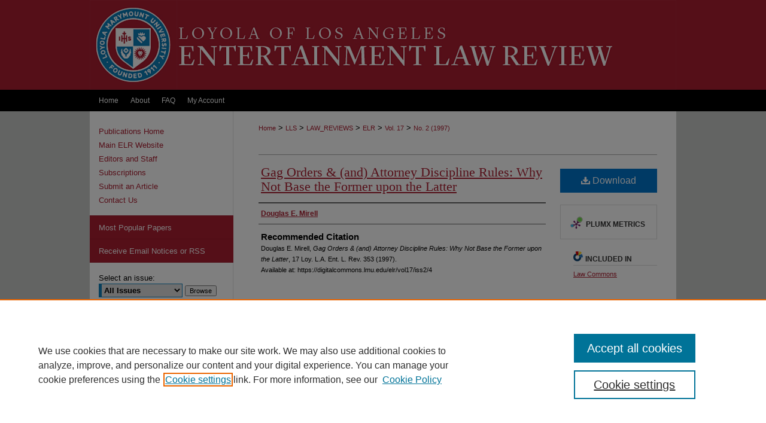

--- FILE ---
content_type: text/html; charset=UTF-8
request_url: https://digitalcommons.lmu.edu/elr/vol17/iss2/4/
body_size: 7568
content:

<!DOCTYPE html>
<html lang="en">
<head><!-- inj yui3-seed: --><script type='text/javascript' src='//cdnjs.cloudflare.com/ajax/libs/yui/3.6.0/yui/yui-min.js'></script><script type='text/javascript' src='//ajax.googleapis.com/ajax/libs/jquery/1.10.2/jquery.min.js'></script><!-- Adobe Analytics --><script type='text/javascript' src='https://assets.adobedtm.com/4a848ae9611a/d0e96722185b/launch-d525bb0064d8.min.js'></script><script type='text/javascript' src=/assets/nr_browser_production.js></script>

<!-- def.1 -->
<meta charset="utf-8">
<meta name="viewport" content="width=device-width">
<title>
"Gag Orders & (and) Attorney Discipline Rules: Why Not Base the Former " by Douglas E. Mirell
</title>
 

<!-- FILE article_meta-tags.inc --><!-- FILE: /srv/sequoia/main/data/assets/site/article_meta-tags.inc -->
<meta itemprop="name" content="Gag Orders &amp; (and) Attorney Discipline Rules: Why Not Base the Former upon the Latter">
<meta property="og:title" content="Gag Orders &amp; (and) Attorney Discipline Rules: Why Not Base the Former upon the Latter">
<meta name="twitter:title" content="Gag Orders &amp; (and) Attorney Discipline Rules: Why Not Base the Former upon the Latter">
<meta property="article:author" content="Douglas E. Mirell">
<meta name="author" content="Douglas E. Mirell">
<meta name="robots" content="noodp, noydir">
<meta name="description" content="By Douglas E. Mirell, Published on 01/01/97">
<meta itemprop="description" content="By Douglas E. Mirell, Published on 01/01/97">
<meta name="twitter:description" content="By Douglas E. Mirell, Published on 01/01/97">
<meta property="og:description" content="By Douglas E. Mirell, Published on 01/01/97">
<meta name="bepress_citation_journal_title" content="Loyola of Los Angeles Entertainment Law Review">
<meta name="bepress_citation_firstpage" content="353">
<meta name="bepress_citation_author" content="Mirell, Douglas E.">
<meta name="bepress_citation_title" content="Gag Orders &amp; (and) Attorney Discipline Rules: Why Not Base the Former upon the Latter">
<meta name="bepress_citation_date" content="1997">
<meta name="bepress_citation_volume" content="17">
<meta name="bepress_citation_issue" content="2">
<!-- FILE: /srv/sequoia/main/data/assets/site/ir_download_link.inc -->
<!-- FILE: /srv/sequoia/main/data/assets/site/article_meta-tags.inc (cont) -->
<meta name="bepress_citation_pdf_url" content="https://digitalcommons.lmu.edu/cgi/viewcontent.cgi?article=1334&amp;context=elr">
<meta name="bepress_citation_abstract_html_url" content="https://digitalcommons.lmu.edu/elr/vol17/iss2/4">
<meta name="bepress_citation_online_date" content="2011/9/30">
<meta name="viewport" content="width=device-width">
<!-- Additional Twitter data -->
<meta name="twitter:card" content="summary">
<!-- Additional Open Graph data -->
<meta property="og:type" content="article">
<meta property="og:url" content="https://digitalcommons.lmu.edu/elr/vol17/iss2/4">
<meta property="og:site_name" content="Digital Commons at Loyola Marymount University and Loyola Law School">




<!-- FILE: article_meta-tags.inc (cont) -->
<meta name="bepress_is_article_cover_page" content="1">


<!-- sh.1 -->
<link rel="stylesheet" href="/elr/ir-style.css" type="text/css" media="screen">
<link rel="stylesheet" href="/elr/ir-custom.css" type="text/css" media="screen">
<link rel="stylesheet" href="/elr/ir-local.css" type="text/css" media="screen">
<link rel="alternate" type="application/rss+xml" title="ELR Newsfeed" href="/elr/recent.rss">
<link rel="shortcut icon" href="/favicon.ico" type="image/x-icon">
<script type="text/javascript" src="/assets/jsUtilities.js"></script>
<script type="text/javascript" src="/assets/footnoteLinks.js"></script>
<link rel="stylesheet" href="/ir-print.css" type="text/css" media="print">
<!--[if IE]>
<link rel="stylesheet" href="/ir-ie.css" type="text/css" media="screen">
<![endif]-->

<!-- end sh.1 -->




<script type="text/javascript">var pageData = {"page":{"environment":"prod","productName":"bpdg","language":"en","name":"ir_journal:volume:issue:article","businessUnit":"els:rp:st"},"visitor":{}};</script>

</head>
<body >
<!-- FILE /srv/sequoia/main/data/assets/site/ir_journal/header.pregen -->

	<!-- FILE: /srv/sequoia/main/data/assets/site/ir_journal/header_custom.inc --><!-- FILE: /srv/sequoia/main/data/assets/site/mobile_nav.inc --><!--[if !IE]>-->
<script src="/assets/scripts/dc-mobile/dc-responsive-nav.js"></script>

<header id="mobile-nav" class="nav-down device-fixed-height" style="visibility: hidden;">
  
  
  <nav class="nav-collapse">
    <ul>
      <li class="menu-item active device-fixed-width"><a href="https://digitalcommons.lmu.edu" title="Home" data-scroll >Home</a></li>
      <li class="menu-item device-fixed-width"><a href="https://digitalcommons.lmu.edu/do/search/advanced/" title="Search" data-scroll ><i class="icon-search"></i> Search</a></li>
      <li class="menu-item device-fixed-width"><a href="https://digitalcommons.lmu.edu/communities.html" title="Browse" data-scroll >Browse Collections</a></li>
      <li class="menu-item device-fixed-width"><a href="/cgi/myaccount.cgi?context=" title="My Account" data-scroll >My Account</a></li>
      <li class="menu-item device-fixed-width"><a href="https://digitalcommons.lmu.edu/about.html" title="About" data-scroll >About</a></li>
      <li class="menu-item device-fixed-width"><a href="https://network.bepress.com" title="Digital Commons Network" data-scroll ><img width="16" height="16" alt="DC Network" style="vertical-align:top;" src="/assets/md5images/8e240588cf8cd3a028768d4294acd7d3.png"> Digital Commons Network™</a></li>
    </ul>
  </nav>
</header>

<script src="/assets/scripts/dc-mobile/dc-mobile-nav.js"></script>
<!--<![endif]-->
<!-- FILE: /srv/sequoia/main/data/assets/site/ir_journal/header_custom.inc (cont) -->



<div id="elr">
	<div id="container">
		<a href="#main" class="skiplink" accesskey="2" >Skip to main content</a>

					
			<div id="header">
				<a href="https://digitalcommons.lmu.edu/elr" id="banner_link" title="Loyola of Los Angeles Entertainment Law Review" >
					<img id="banner_image" alt="Loyola of Los Angeles Entertainment Law Review" width='1960' height='300' src="/assets/md5images/a365a7631365429c6f83d3a9cacf3282.png">
				</a>	
				
					<a href="http://www.lmu.edu" id="logo_link" title="Loyola Marymount University and Loyola Law School" >
						<img id="logo_image" alt="Loyola Marymount University and Loyola Law School" width='292' height='300' src="/assets/md5images/dd37dc4b96f3588adfabf8040f0cd8f3.png">
					</a>	
				
			</div>
					
			<div id="navigation">
				<!-- FILE: /srv/sequoia/main/data/assets/site/ir_navigation.inc --><div id="tabs" role="navigation" aria-label="Main"><ul><li id="tabone"><a href="https://digitalcommons.lmu.edu" title="Home" ><span>Home</span></a></li><li id="tabtwo"><a href="https://digitalcommons.lmu.edu/about.html" title="About" ><span>About</span></a></li><li id="tabthree"><a href="https://digitalcommons.lmu.edu/faq.html" title="FAQ" ><span>FAQ</span></a></li><li id="tabfour"><a href="https://digitalcommons.lmu.edu/cgi/myaccount.cgi?context=" title="My Account" ><span>My Account</span></a></li></ul></div>


<!-- FILE: /srv/sequoia/main/data/assets/site/ir_journal/header_custom.inc (cont) -->
			</div>
			
			
		<div id="wrapper">
			<div id="content">
				<div id="main" class="text">					
					<!-- FILE: /srv/sequoia/main/data/assets/site/ir_journal/ir_breadcrumb.inc -->
	<ul id="pager">
		<li>&nbsp;</li>
		 
		<li>&nbsp;</li> 
		
	</ul>

<div class="crumbs" role="navigation" aria-label="Breadcrumb">
	<p>
		

		
		
		
			<a href="https://digitalcommons.lmu.edu" class="ignore" >Home</a>
		
		
		
		
		
		
		
		
		 <span aria-hidden="true">&gt;</span> 
			<a href="https://digitalcommons.lmu.edu/lls" class="ignore" >LLS</a>
		
		
		
		
		
		 <span aria-hidden="true">&gt;</span> 
			<a href="https://digitalcommons.lmu.edu/law_reviews" class="ignore" >LAW_REVIEWS</a>
		
		
		
		
		
		 <span aria-hidden="true">&gt;</span> 
			<a href="https://digitalcommons.lmu.edu/elr" class="ignore" >ELR</a>
		
		
		
		 <span aria-hidden="true">&gt;</span> 
			<a href="https://digitalcommons.lmu.edu/elr/vol17" class="ignore" >Vol. 17</a>
		
		
		
		
		
		
		 <span aria-hidden="true">&gt;</span> 
			<a href="https://digitalcommons.lmu.edu/elr/vol17/iss2" class="ignore" >No. 2 (1997)</a>
		
		
		
		
		
	</p>
</div>

<div class="clear">&nbsp;</div>
<!-- FILE: /srv/sequoia/main/data/assets/site/ir_journal/header_custom.inc (cont) -->
					
						<!-- FILE: /srv/sequoia/main/data/assets/site/ir_journal/volume/issue/ir_journal_logo.inc -->





 





<!-- FILE: /srv/sequoia/main/data/assets/site/ir_journal/header_custom.inc (cont) -->
					

<!-- FILE: /srv/sequoia/main/data/assets/site/ir_journal/header.pregen (cont) -->
 
<script type="text/javascript" src="/assets/floatbox/floatbox.js"></script>
<!-- FILE: /srv/sequoia/main/data/assets/site/ir_journal/article_info.inc --><!-- FILE: /srv/sequoia/main/data/assets/site/openurl.inc -->
<!-- FILE: /srv/sequoia/main/data/assets/site/ir_journal/article_info.inc (cont) -->
<!-- FILE: /srv/sequoia/main/data/assets/site/ir_download_link.inc -->
<!-- FILE: /srv/sequoia/main/data/assets/site/ir_journal/article_info.inc (cont) -->
<!-- FILE: /srv/sequoia/main/data/assets/site/ir_journal/ir_article_header.inc --><div id="sub">
<div id="alpha"><!-- FILE: /srv/sequoia/main/data/assets/site/ir_journal/article_info.inc (cont) --><div id='title' class='element'>
<h1><a href='https://digitalcommons.lmu.edu/cgi/viewcontent.cgi?article=1334&amp;context=elr'>Gag Orders & (and) Attorney Discipline Rules: Why Not Base the Former upon the Latter</a></h1>
</div>
<div class='clear'></div>
<div id='authors' class='element'>
<h2 class='visually-hidden'>Authors</h2>
<p class="author"><a href='https://digitalcommons.lmu.edu/do/search/?q=author%3A%22Douglas%20E.%20Mirell%22&start=0&context=1609392'><strong>Douglas E. Mirell</strong></a><br />
</p></div>
<div class='clear'></div>
<div id='recommended_citation' class='element'>
<h2 class='field-heading'>Recommended Citation</h2>
<!-- FILE: /srv/sequoia/main/data/journals/digitalcommons.lmu.edu/elr/assets/ir_citation.inc --><p class="citation">
Douglas E. Mirell, 
<em>Gag Orders &amp; (and) Attorney Discipline Rules: Why Not Base the Former upon the Latter</em>,
17 L<span class="smallcaps">oy</span>. L.A. E<span class="smallcaps">nt</span>. L. R<span class="smallcaps">ev</span>. 353 
(1997). 
<br>
Available at: https://digitalcommons.lmu.edu/elr/vol17/iss2/4
</p><!-- FILE: /srv/sequoia/main/data/assets/site/ir_journal/article_info.inc (cont) --></div>
<div class='clear'></div>
</div>
    </div>
    <div id='beta_7-3'>
<!-- FILE: /srv/sequoia/main/data/assets/site/info_box_7_3.inc --><!-- FILE: /srv/sequoia/main/data/assets/site/openurl.inc -->
<!-- FILE: /srv/sequoia/main/data/assets/site/info_box_7_3.inc (cont) -->
<!-- FILE: /srv/sequoia/main/data/assets/site/ir_download_link.inc -->
<!-- FILE: /srv/sequoia/main/data/assets/site/info_box_7_3.inc (cont) -->
	<!-- FILE: /srv/sequoia/main/data/assets/site/info_box_download_button.inc --><div class="aside download-button">
      <a id="pdf" class="btn" href="https://digitalcommons.lmu.edu/cgi/viewcontent.cgi?article=1334&amp;context=elr" title="PDF (1.1&nbsp;MB) opens in new window" target="_blank" > 
    	<i class="icon-download-alt" aria-hidden="true"></i>
        Download
      </a>
</div>
<!-- FILE: /srv/sequoia/main/data/assets/site/info_box_7_3.inc (cont) -->
	<!-- FILE: /srv/sequoia/main/data/assets/site/info_box_embargo.inc -->
<!-- FILE: /srv/sequoia/main/data/assets/site/info_box_7_3.inc (cont) -->
<!-- FILE: /srv/sequoia/main/data/assets/site/info_box_custom_upper.inc -->
<!-- FILE: /srv/sequoia/main/data/assets/site/info_box_7_3.inc (cont) -->
<!-- FILE: /srv/sequoia/main/data/assets/site/info_box_openurl.inc -->
<!-- FILE: /srv/sequoia/main/data/assets/site/info_box_7_3.inc (cont) -->
<!-- FILE: /srv/sequoia/main/data/assets/site/info_box_article_metrics.inc -->
<div id="article-stats" class="aside hidden">
    <p class="article-downloads-wrapper hidden"><span id="article-downloads"></span> DOWNLOADS</p>
    <p class="article-stats-date hidden">Since September 30, 2011</p>
    <p class="article-plum-metrics">
        <a href="https://plu.mx/plum/a/?repo_url=https://digitalcommons.lmu.edu/elr/vol17/iss2/4" class="plumx-plum-print-popup plum-bigben-theme" data-badge="true" data-hide-when-empty="true" ></a>
    </p>
</div>
<script type="text/javascript" src="//cdn.plu.mx/widget-popup.js"></script>
<!-- Article Download Counts -->
<script type="text/javascript" src="/assets/scripts/article-downloads.pack.js"></script>
<script type="text/javascript">
    insertDownloads(2269585);
</script>
<!-- Add border to Plum badge & download counts when visible -->
<script>
// bind to event when PlumX widget loads
jQuery('body').bind('plum:widget-load', function(e){
// if Plum badge is visible
  if (jQuery('.PlumX-Popup').length) {
// remove 'hidden' class
  jQuery('#article-stats').removeClass('hidden');
  jQuery('.article-stats-date').addClass('plum-border');
  }
});
// bind to event when page loads
jQuery(window).bind('load',function(e){
// if DC downloads are visible
  if (jQuery('#article-downloads').text().length > 0) {
// add border to aside
  jQuery('#article-stats').removeClass('hidden');
  }
});
</script>
<!-- Adobe Analytics: Download Click Tracker -->
<script>
$(function() {
  // Download button click event tracker for PDFs
  $(".aside.download-button").on("click", "a#pdf", function(event) {
    pageDataTracker.trackEvent('navigationClick', {
      link: {
          location: 'aside download-button',
          name: 'pdf'
      }
    });
  });
  // Download button click event tracker for native files
  $(".aside.download-button").on("click", "a#native", function(event) {
    pageDataTracker.trackEvent('navigationClick', {
        link: {
            location: 'aside download-button',
            name: 'native'
        }
     });
  });
});
</script>
<!-- FILE: /srv/sequoia/main/data/assets/site/info_box_7_3.inc (cont) -->
	<!-- FILE: /srv/sequoia/main/data/assets/site/info_box_disciplines.inc -->
	<div id="beta-disciplines" class="aside">
		<h4>Included in</h4>
	<p>
					<a href="https://network.bepress.com/hgg/discipline/578" title="Law Commons" >Law Commons</a>
	</p>
	</div>
<!-- FILE: /srv/sequoia/main/data/assets/site/info_box_7_3.inc (cont) -->
<!-- FILE: /srv/sequoia/main/data/assets/site/bookmark_widget.inc -->
<div id="share" class="aside">
<h2>Share</h2>
	<div class="a2a_kit a2a_kit_size_24 a2a_default_style">
    	<a class="a2a_button_facebook"></a>
    	<a class="a2a_button_linkedin"></a>
		<a class="a2a_button_whatsapp"></a>
		<a class="a2a_button_email"></a>
    	<a class="a2a_dd"></a>
    	<script async src="https://static.addtoany.com/menu/page.js"></script>
	</div>
</div>
<!-- FILE: /srv/sequoia/main/data/assets/site/info_box_7_3.inc (cont) -->
<!-- FILE: /srv/sequoia/main/data/assets/site/info_box_geolocate.inc --><!-- FILE: /srv/sequoia/main/data/assets/site/ir_geolocate_enabled_and_displayed.inc -->
<!-- FILE: /srv/sequoia/main/data/assets/site/info_box_geolocate.inc (cont) -->
<!-- FILE: /srv/sequoia/main/data/assets/site/info_box_7_3.inc (cont) -->
	<!-- FILE: /srv/sequoia/main/data/assets/site/zotero_coins.inc -->
<span class="Z3988" title="ctx_ver=Z39.88-2004&amp;rft_val_fmt=info%3Aofi%2Ffmt%3Akev%3Amtx%3Ajournal&amp;rft_id=https%3A%2F%2Fdigitalcommons.lmu.edu%2Felr%2Fvol17%2Fiss2%2F4&amp;rft.atitle=Gag%20Orders%20%26%20%28and%29%20Attorney%20Discipline%20Rules%3A%20Why%20Not%20Base%20the%20Former%20upon%20the%20Latter&amp;rft.aufirst=Douglas&amp;rft.aulast=Mirell&amp;rft.jtitle=Loyola%20of%20Los%20Angeles%20Entertainment%20Law%20Review&amp;rft.volume=17&amp;rft.issue=2&amp;rft.spage=353&amp;rft.date=1997-01-01">COinS</span>
<!-- FILE: /srv/sequoia/main/data/assets/site/info_box_7_3.inc (cont) -->
<!-- FILE: /srv/sequoia/main/data/assets/site/info_box_custom_lower.inc -->
<!-- FILE: /srv/sequoia/main/data/assets/site/info_box_7_3.inc (cont) -->
<!-- FILE: /srv/sequoia/main/data/assets/site/ir_journal/article_info.inc (cont) --></div>
<div class='clear'>&nbsp;</div>
<!-- FILE: /srv/sequoia/main/data/assets/site/ir_article_custom_fields.inc -->
<!-- FILE: /srv/sequoia/main/data/assets/site/ir_journal/article_info.inc (cont) -->
<!-- FILE: /srv/sequoia/main/data/assets/site/ir_journal/volume/issue/article/index.html (cont) --> 

<!-- FILE /srv/sequoia/main/data/assets/site/ir_journal/footer.pregen -->

	<!-- FILE: /srv/sequoia/main/data/assets/site/ir_journal/footer_custom_7_8.inc -->				</div>

<div class="verticalalign">&nbsp;</div>
<div class="clear">&nbsp;</div>

			</div>

				<div id="sidebar">
					<!-- FILE: /srv/sequoia/main/data/assets/site/ir_journal/ir_journal_sidebar_7_8.inc -->

	<!-- FILE: /srv/sequoia/main/data/journals/digitalcommons.lmu.edu/elr/assets/ir_journal_sidebar_links_7_8.inc --><ul class="sb-custom-journal">
	<li class="sb-home">
		<a href="https://digitalcommons.lmu.edu/elr" title="Loyola of Los Angeles Entertainment Law Review" accesskey="1" >
				Publications Home
		</a>
	</li>
		<li class="sb-about">
			<a href="https://entertainmentlawreview.lls.edu/" title="Main ELR Website" >
					Main ELR Website
			</a>
		</li>
		<li class="sb-ed-board">
			<a href="https://digitalcommons.lmu.edu/elr/editorialboard.html" title="Editorial Board" >
					Editors and Staff
			</a>
		</li>
	<li><a href="https://digitalcommons.lmu.edu/elr/subscriptions.html" title="Subscriptions" >Subscriptions</a></li>
	<li><a href="https://digitalcommons.lmu.edu/elr/submit.html" title="Submit an Article" >Submit an Article</a></li>
	<li><a href="https://digitalcommons.lmu.edu/elr/contact.html" title="Contact Us" >Contact Us</a></li>
</ul>
<!-- FILE: /srv/sequoia/main/data/assets/site/ir_journal/ir_journal_sidebar_7_8.inc (cont) -->
		<!-- FILE: /srv/sequoia/main/data/assets/site/urc_badge.inc -->
<!-- FILE: /srv/sequoia/main/data/assets/site/ir_journal/ir_journal_sidebar_7_8.inc (cont) -->
		<!-- FILE: /srv/sequoia/main/data/assets/site/lrc_badge.inc -->
<!-- FILE: /srv/sequoia/main/data/assets/site/ir_journal/ir_journal_sidebar_7_8.inc (cont) -->
	<!-- FILE: /srv/sequoia/main/data/assets/site/ir_journal/ir_journal_navcontainer_7_8.inc --><div id="navcontainer">
	<ul id="navlist">
			<li class="sb-popular">
				<a href="https://digitalcommons.lmu.edu/elr/topdownloads.html" title="View the top downloaded papers" >
						Most Popular Papers
				</a>
			</li>
			<li class="sb-rss">
				<a href="https://digitalcommons.lmu.edu/elr/announcements.html" title="Receive notifications of new content" >
					Receive Email Notices or RSS
				</a>
			</li>
	</ul>
<!-- FILE: /srv/sequoia/main/data/assets/site/ir_journal/ir_journal_special_issue_7_8.inc -->
<!-- FILE: /srv/sequoia/main/data/assets/site/ir_journal/ir_journal_navcontainer_7_8.inc (cont) -->
</div><!-- FILE: /srv/sequoia/main/data/assets/site/ir_journal/ir_journal_sidebar_7_8.inc (cont) -->
	<!-- FILE: /srv/sequoia/main/data/assets/site/ir_journal/ir_journal_sidebar_search_7_8.inc --><div class="sidebar-search">
	<form method="post" action="https://digitalcommons.lmu.edu/cgi/redirect.cgi" id="browse">
		<label for="url">
			Select an issue:
		</label>
			<br>
		<!-- FILE: /srv/sequoia/main/data/assets/site/ir_journal/ir_journal_volume_issue_popup_7_8.inc --><div>
	<span class="border">
								<select name="url" id="url">
							<option value="https://digitalcommons.lmu.edu/elr/all_issues.html">
								All Issues
							</option>
										<option value="https://digitalcommons.lmu.edu/elr/vol45/iss3">
											Vol. 45, No.
											 3
										</option>
										<option value="https://digitalcommons.lmu.edu/elr/vol45/iss2">
											Vol. 45, No.
											 2
										</option>
										<option value="https://digitalcommons.lmu.edu/elr/vol45/iss1">
											Vol. 45, No.
											 1
										</option>
										<option value="https://digitalcommons.lmu.edu/elr/vol44/iss3">
											Vol. 44, No.
											 3
										</option>
										<option value="https://digitalcommons.lmu.edu/elr/vol44/iss2">
											Vol. 44, No.
											 2
										</option>
										<option value="https://digitalcommons.lmu.edu/elr/vol44/iss1">
											Vol. 44, No.
											 1
										</option>
										<option value="https://digitalcommons.lmu.edu/elr/vol43/iss3">
											Vol. 43, No.
											 3
										</option>
										<option value="https://digitalcommons.lmu.edu/elr/vol43/iss2">
											Vol. 43, No.
											 2
										</option>
										<option value="https://digitalcommons.lmu.edu/elr/vol43/iss1">
											Vol. 43, No.
											 1
										</option>
										<option value="https://digitalcommons.lmu.edu/elr/vol42/iss3">
											Vol. 42, No.
											 3
										</option>
										<option value="https://digitalcommons.lmu.edu/elr/vol42/iss2">
											Vol. 42, No.
											 2
										</option>
										<option value="https://digitalcommons.lmu.edu/elr/vol42/iss1">
											Vol. 42, No.
											 1
										</option>
										<option value="https://digitalcommons.lmu.edu/elr/vol41/iss3">
											Vol. 41, No.
											 3
										</option>
										<option value="https://digitalcommons.lmu.edu/elr/vol41/iss2">
											Vol. 41, No.
											 2
										</option>
										<option value="https://digitalcommons.lmu.edu/elr/vol41/iss1">
											Vol. 41, No.
											 1
										</option>
										<option value="https://digitalcommons.lmu.edu/elr/vol40/iss3">
											Vol. 40, No.
											 3
										</option>
										<option value="https://digitalcommons.lmu.edu/elr/vol40/iss2">
											Vol. 40, No.
											 2
										</option>
										<option value="https://digitalcommons.lmu.edu/elr/vol40/iss1">
											Vol. 40, No.
											 1
										</option>
										<option value="https://digitalcommons.lmu.edu/elr/vol39/iss3">
											Vol. 39, No.
											 3
										</option>
										<option value="https://digitalcommons.lmu.edu/elr/vol39/iss2">
											Vol. 39, No.
											 2
										</option>
										<option value="https://digitalcommons.lmu.edu/elr/vol39/iss1">
											Vol. 39, No.
											 1
										</option>
										<option value="https://digitalcommons.lmu.edu/elr/vol38/iss3">
											Vol. 38, No.
											 3
										</option>
										<option value="https://digitalcommons.lmu.edu/elr/vol38/iss2">
											Vol. 38, No.
											 2
										</option>
										<option value="https://digitalcommons.lmu.edu/elr/vol38/iss1">
											Vol. 38, No.
											 1
										</option>
										<option value="https://digitalcommons.lmu.edu/elr/vol37/iss3">
											Vol. 37, No.
											 3
										</option>
										<option value="https://digitalcommons.lmu.edu/elr/vol37/iss2">
											Vol. 37, No.
											 2
										</option>
										<option value="https://digitalcommons.lmu.edu/elr/vol37/iss1">
											Vol. 37, No.
											 1
										</option>
										<option value="https://digitalcommons.lmu.edu/elr/vol36/iss3">
											Vol. 36, No.
											 3
										</option>
										<option value="https://digitalcommons.lmu.edu/elr/vol36/iss2">
											Vol. 36, No.
											 2
										</option>
										<option value="https://digitalcommons.lmu.edu/elr/vol36/iss1">
											Vol. 36, No.
											 1
										</option>
										<option value="https://digitalcommons.lmu.edu/elr/vol35/iss3">
											Vol. 35, No.
											 3
										</option>
										<option value="https://digitalcommons.lmu.edu/elr/vol35/iss2">
											Vol. 35, No.
											 2
										</option>
										<option value="https://digitalcommons.lmu.edu/elr/vol35/iss1">
											Vol. 35, No.
											 1
										</option>
										<option value="https://digitalcommons.lmu.edu/elr/vol34/iss2">
											Vol. 34, No.
											 2
										</option>
										<option value="https://digitalcommons.lmu.edu/elr/vol34/iss1">
											Vol. 34, No.
											 1
										</option>
										<option value="https://digitalcommons.lmu.edu/elr/vol33/iss2">
											Vol. 33, No.
											 2
										</option>
										<option value="https://digitalcommons.lmu.edu/elr/vol33/iss1">
											Vol. 33, No.
											 1
										</option>
										<option value="https://digitalcommons.lmu.edu/elr/vol32/iss3">
											Vol. 32, No.
											 3
										</option>
										<option value="https://digitalcommons.lmu.edu/elr/vol32/iss2">
											Vol. 32, No.
											 2
										</option>
										<option value="https://digitalcommons.lmu.edu/elr/vol32/iss1">
											Vol. 32, No.
											 1
										</option>
										<option value="https://digitalcommons.lmu.edu/elr/vol31/iss3">
											Vol. 31, No.
											 3
										</option>
										<option value="https://digitalcommons.lmu.edu/elr/vol31/iss2">
											Vol. 31, No.
											 2
										</option>
										<option value="https://digitalcommons.lmu.edu/elr/vol31/iss1">
											Vol. 31, No.
											 1
										</option>
										<option value="https://digitalcommons.lmu.edu/elr/vol30/iss3">
											Vol. 30, No.
											 3
										</option>
										<option value="https://digitalcommons.lmu.edu/elr/vol30/iss2">
											Vol. 30, No.
											 2
										</option>
										<option value="https://digitalcommons.lmu.edu/elr/vol30/iss1">
											Vol. 30, No.
											 1
										</option>
										<option value="https://digitalcommons.lmu.edu/elr/vol29/iss3">
											Vol. 29, No.
											 3
										</option>
										<option value="https://digitalcommons.lmu.edu/elr/vol29/iss2">
											Vol. 29, No.
											 2
										</option>
										<option value="https://digitalcommons.lmu.edu/elr/vol29/iss1">
											Vol. 29, No.
											 1
										</option>
										<option value="https://digitalcommons.lmu.edu/elr/vol28/iss3">
											Vol. 28, No.
											 3
										</option>
										<option value="https://digitalcommons.lmu.edu/elr/vol28/iss2">
											Vol. 28, No.
											 2
										</option>
										<option value="https://digitalcommons.lmu.edu/elr/vol28/iss1">
											Vol. 28, No.
											 1
										</option>
										<option value="https://digitalcommons.lmu.edu/elr/vol27/iss3">
											Vol. 27, No.
											 3
										</option>
										<option value="https://digitalcommons.lmu.edu/elr/vol27/iss2">
											Vol. 27, No.
											 2
										</option>
										<option value="https://digitalcommons.lmu.edu/elr/vol27/iss1">
											Vol. 27, No.
											 1
										</option>
										<option value="https://digitalcommons.lmu.edu/elr/vol26/iss3">
											Vol. 26, No.
											 3
										</option>
										<option value="https://digitalcommons.lmu.edu/elr/vol26/iss2">
											Vol. 26, No.
											 2
										</option>
										<option value="https://digitalcommons.lmu.edu/elr/vol26/iss1">
											Vol. 26, No.
											 1
										</option>
										<option value="https://digitalcommons.lmu.edu/elr/vol25/iss3">
											Vol. 25, No.
											 3
										</option>
										<option value="https://digitalcommons.lmu.edu/elr/vol25/iss2">
											Vol. 25, No.
											 2
										</option>
										<option value="https://digitalcommons.lmu.edu/elr/vol25/iss1">
											Vol. 25, No.
											 1
										</option>
										<option value="https://digitalcommons.lmu.edu/elr/vol24/iss4">
											Vol. 24, No.
											 4
										</option>
										<option value="https://digitalcommons.lmu.edu/elr/vol24/iss3">
											Vol. 24, No.
											 3
										</option>
										<option value="https://digitalcommons.lmu.edu/elr/vol24/iss2">
											Vol. 24, No.
											 2
										</option>
										<option value="https://digitalcommons.lmu.edu/elr/vol24/iss1">
											Vol. 24, No.
											 1
										</option>
										<option value="https://digitalcommons.lmu.edu/elr/vol23/iss3">
											Vol. 23, No.
											 3
										</option>
										<option value="https://digitalcommons.lmu.edu/elr/vol23/iss2">
											Vol. 23, No.
											 2
										</option>
										<option value="https://digitalcommons.lmu.edu/elr/vol23/iss1">
											Vol. 23, No.
											 1
										</option>
										<option value="https://digitalcommons.lmu.edu/elr/vol22/iss3">
											Vol. 22, No.
											 3
										</option>
										<option value="https://digitalcommons.lmu.edu/elr/vol22/iss2">
											Vol. 22, No.
											 2
										</option>
										<option value="https://digitalcommons.lmu.edu/elr/vol22/iss1">
											Vol. 22, No.
											 1
										</option>
										<option value="https://digitalcommons.lmu.edu/elr/vol21/iss3">
											Vol. 21, No.
											 3
										</option>
										<option value="https://digitalcommons.lmu.edu/elr/vol21/iss2">
											Vol. 21, No.
											 2
										</option>
										<option value="https://digitalcommons.lmu.edu/elr/vol21/iss1">
											Vol. 21, No.
											 1
										</option>
										<option value="https://digitalcommons.lmu.edu/elr/vol20/iss3">
											Vol. 20, No.
											 3
										</option>
										<option value="https://digitalcommons.lmu.edu/elr/vol20/iss2">
											Vol. 20, No.
											 2
										</option>
										<option value="https://digitalcommons.lmu.edu/elr/vol20/iss1">
											Vol. 20, No.
											 1
										</option>
										<option value="https://digitalcommons.lmu.edu/elr/vol19/iss3">
											Vol. 19, No.
											 3
										</option>
										<option value="https://digitalcommons.lmu.edu/elr/vol19/iss2">
											Vol. 19, No.
											 2
										</option>
										<option value="https://digitalcommons.lmu.edu/elr/vol19/iss1">
											Vol. 19, No.
											 1
										</option>
										<option value="https://digitalcommons.lmu.edu/elr/vol18/iss3">
											Vol. 18, No.
											 3
										</option>
										<option value="https://digitalcommons.lmu.edu/elr/vol18/iss2">
											Vol. 18, No.
											 2
										</option>
										<option value="https://digitalcommons.lmu.edu/elr/vol18/iss1">
											Vol. 18, No.
											 1
										</option>
										<option value="https://digitalcommons.lmu.edu/elr/vol17/iss3">
											Vol. 17, No.
											 3
										</option>
										<option value="https://digitalcommons.lmu.edu/elr/vol17/iss2">
											Vol. 17, No.
											 2
										</option>
										<option value="https://digitalcommons.lmu.edu/elr/vol17/iss1">
											Vol. 17, No.
											 1
										</option>
										<option value="https://digitalcommons.lmu.edu/elr/vol16/iss3">
											Vol. 16, No.
											 3
										</option>
										<option value="https://digitalcommons.lmu.edu/elr/vol16/iss2">
											Vol. 16, No.
											 2
										</option>
										<option value="https://digitalcommons.lmu.edu/elr/vol16/iss1">
											Vol. 16, No.
											 1
										</option>
										<option value="https://digitalcommons.lmu.edu/elr/vol15/iss3">
											Vol. 15, No.
											 3
										</option>
										<option value="https://digitalcommons.lmu.edu/elr/vol15/iss2">
											Vol. 15, No.
											 2
										</option>
										<option value="https://digitalcommons.lmu.edu/elr/vol15/iss1">
											Vol. 15, No.
											 1
										</option>
										<option value="https://digitalcommons.lmu.edu/elr/vol14/iss3">
											Vol. 14, No.
											 3
										</option>
										<option value="https://digitalcommons.lmu.edu/elr/vol14/iss2">
											Vol. 14, No.
											 2
										</option>
										<option value="https://digitalcommons.lmu.edu/elr/vol14/iss1">
											Vol. 14, No.
											 1
										</option>
										<option value="https://digitalcommons.lmu.edu/elr/vol13/iss3">
											Vol. 13, No.
											 3
										</option>
										<option value="https://digitalcommons.lmu.edu/elr/vol13/iss2">
											Vol. 13, No.
											 2
										</option>
										<option value="https://digitalcommons.lmu.edu/elr/vol13/iss1">
											Vol. 13, No.
											 1
										</option>
										<option value="https://digitalcommons.lmu.edu/elr/vol12/iss2">
											Vol. 12, No.
											 2
										</option>
										<option value="https://digitalcommons.lmu.edu/elr/vol12/iss1">
											Vol. 12, No.
											 1
										</option>
										<option value="https://digitalcommons.lmu.edu/elr/vol11/iss2">
											Vol. 11, No.
											 2
										</option>
										<option value="https://digitalcommons.lmu.edu/elr/vol11/iss1">
											Vol. 11, No.
											 1
										</option>
										<option value="https://digitalcommons.lmu.edu/elr/vol10/iss2">
											Vol. 10, No.
											 2
										</option>
										<option value="https://digitalcommons.lmu.edu/elr/vol10/iss1">
											Vol. 10, No.
											 1
										</option>
										<option value="https://digitalcommons.lmu.edu/elr/vol9/iss2">
											Vol. 9, No.
											 2
										</option>
										<option value="https://digitalcommons.lmu.edu/elr/vol9/iss1">
											Vol. 9, No.
											 1
										</option>
										<option value="https://digitalcommons.lmu.edu/elr/vol8/iss2">
											Vol. 8, No.
											 2
										</option>
										<option value="https://digitalcommons.lmu.edu/elr/vol8/iss1">
											Vol. 8, No.
											 1
										</option>
										<option value="https://digitalcommons.lmu.edu/elr/vol7/iss2">
											Vol. 7, No.
											 2
										</option>
										<option value="https://digitalcommons.lmu.edu/elr/vol7/iss1">
											Vol. 7, No.
											 1
										</option>
										<option value="https://digitalcommons.lmu.edu/elr/vol6/iss1">
											Vol. 6, No.
											 1
										</option>
										<option value="https://digitalcommons.lmu.edu/elr/vol5/iss1">
											Vol. 5, No.
											 1
										</option>
										<option value="https://digitalcommons.lmu.edu/elr/vol4/iss1">
											Vol. 4, No.
											 1
										</option>
										<option value="https://digitalcommons.lmu.edu/elr/vol3/iss1">
											Vol. 3, No.
											 1
										</option>
										<option value="https://digitalcommons.lmu.edu/elr/vol2/iss1">
											Vol. 2, No.
											 1
										</option>
										<option value="https://digitalcommons.lmu.edu/elr/vol1/iss1">
											Vol. 1, No.
											 1
										</option>
						</select>
		<input type="submit" value="Browse" class="searchbutton" style="font-size:11px;">
	</span>
</div>
<!-- FILE: /srv/sequoia/main/data/assets/site/ir_journal/ir_journal_sidebar_search_7_8.inc (cont) -->
			<div style="clear:left;">&nbsp;</div>
	</form>
	<!-- FILE: /srv/sequoia/main/data/assets/site/ir_sidebar_search_7_8.inc -->
<form method='get' action='https://digitalcommons.lmu.edu/do/search/' id="sidebar-search">
	<label for="search" accesskey="4">
		Enter search terms:
	</label>
		<div>
			<span class="border">
				<input type="text" name='q' class="search" id="search">
			</span> 
			<input type="submit" value="Search" class="searchbutton" style="font-size:11px;">
		</div>
	<label for="context">
		Select context to search:
	</label> 
		<div>
			<span class="border">
				<select name="fq" id="context">
						<option value='virtual_ancestor_link:"https://digitalcommons.lmu.edu/elr"'>in this journal</option>
					<option value='virtual_ancestor_link:"https://digitalcommons.lmu.edu"'>in this repository</option>
					<option value='virtual_ancestor_link:"http:/"'>across all repositories</option>
				</select>
			</span>
		</div>
</form>
<p class="advanced">
		<a href="https://digitalcommons.lmu.edu/do/search/advanced/?fq=virtual_ancestor_link:%22https://digitalcommons.lmu.edu/elr%22" >
			Advanced Search
		</a>
</p>
<!-- FILE: /srv/sequoia/main/data/assets/site/ir_journal/ir_journal_sidebar_search_7_8.inc (cont) -->
</div>
<!-- FILE: /srv/sequoia/main/data/assets/site/ir_journal/ir_journal_sidebar_7_8.inc (cont) -->
	<!-- FILE: /srv/sequoia/main/data/assets/site/ir_journal/ir_journal_issn_7_8.inc --><!-- FILE: /srv/sequoia/main/data/assets/site/ir_journal/ir_journal_sidebar_7_8.inc (cont) -->
	<!-- FILE: /srv/sequoia/main/data/assets/site/ir_journal/ir_journal_custom_lower_7_8.inc --><!-- FILE: /srv/sequoia/main/data/assets/site/ir_journal/ir_journal_sidebar_7_8.inc (cont) -->
	<!-- FILE: /srv/sequoia/main/data/assets/site/ir_journal/ir_custom_sidebar_images.inc --><!-- FILE: /srv/sequoia/main/data/assets/site/ir_journal/ir_journal_sidebar_7_8.inc (cont) -->
	<!-- FILE: /srv/sequoia/main/data/assets/site/ir_sidebar_geolocate.inc --><!-- FILE: /srv/sequoia/main/data/assets/site/ir_geolocate_enabled_and_displayed.inc -->
<!-- FILE: /srv/sequoia/main/data/assets/site/ir_sidebar_geolocate.inc (cont) -->
<!-- FILE: /srv/sequoia/main/data/assets/site/ir_journal/ir_journal_sidebar_7_8.inc (cont) -->
	<!-- FILE: /srv/sequoia/main/data/journals/digitalcommons.lmu.edu/elr/assets/ir_journal_custom_lowest_7_8.inc -->
<div id="sb-custom">
<a href="https://digitalcommons.lmu.edu/elr" ><img alt="Loyola of Los Angeles Law Review" width='240' height='160' src="/assets/md5images/a026abaa88b8b23552ac76d784e67cff.gif"></a>
</div><!-- FILE: /srv/sequoia/main/data/assets/site/ir_journal/ir_journal_sidebar_7_8.inc (cont) -->

<!-- FILE: /srv/sequoia/main/data/assets/site/ir_journal/footer_custom_7_8.inc (cont) -->
						<div class="verticalalign">&nbsp;</div>
				</div>

		</div>

			<!-- FILE: /srv/sequoia/main/data/assets/site/ir_journal/ir_journal_footer_content.inc --><div id="footer" role="contentinfo">
<!-- FILE: /srv/sequoia/main/data/assets/site/ir_bepress_logo.inc --><div id="bepress">

<a href="https://www.elsevier.com/solutions/digital-commons" title="Elsevier - Digital Commons" >
	<em>Elsevier - Digital Commons</em>
</a>

</div>
<!-- FILE: /srv/sequoia/main/data/assets/site/ir_journal/ir_journal_footer_content.inc (cont) -->
    <p>
        <a href="https://digitalcommons.lmu.edu" title="Home page" accesskey="1" >Home</a> | 
        <a href="https://digitalcommons.lmu.edu/about.html" title="About" >About</a> | 
        <a href="https://digitalcommons.lmu.edu/faq.html" title="FAQ" >FAQ</a> | 
        <a href="/cgi/myaccount.cgi?context=" title="My Account Page" accesskey="3" >My Account</a> | 
        <a href="https://digitalcommons.lmu.edu/accessibility.html" title="Accessibility Statement" accesskey="0" >Accessibility Statement</a>
    </p>
    <p>
	
	
		<a class="secondary-link" href="https://www.bepress.com/privacy" title="Privacy Policy" >Privacy</a>
	
		<a class="secondary-link" href="https://www.bepress.com/copyright" title="Copyright Policy" >Copyright</a>	
    </p> 
</div>
<!-- FILE: /srv/sequoia/main/data/assets/site/ir_journal/footer_custom_7_8.inc (cont) -->

	</div>
</div>


<!-- FILE: /srv/sequoia/main/data/digitalcommons.lmu.edu/assets/ir_analytics.inc --><!-- Google tag (gtag.js) --> <script async src=https://www.googletagmanager.com/gtag/js?id=G-TL2970CQCH></script> <script> window.dataLayer = window.dataLayer || []; function gtag(){dataLayer.push(arguments);} gtag('js', new Date()); gtag('config', 'G-TL2970CQCH'); </script><!-- FILE: /srv/sequoia/main/data/assets/site/ir_journal/footer_custom_7_8.inc (cont) -->

<!-- FILE: /srv/sequoia/main/data/assets/site/ir_journal/footer.pregen (cont) -->
<script type='text/javascript' src='/assets/scripts/bpbootstrap-20160726.pack.js'></script><script type='text/javascript'>BPBootstrap.init({appendCookie:''})</script></body></html>


--- FILE ---
content_type: text/css
request_url: https://digitalcommons.lmu.edu/elr/ir-local.css
body_size: 3348
content:
/* -----------------------------------------------
Journal local stylesheet.
Author:   David Stienstra
Version:  2022
PLEASE SAVE THIS FILE LOCALLY!
----------------------------------------------- */
/* ---------------- Meta Elements ---------------- */
    /* --- Meta styles and background --- */
body {
    font: normal 13px/1.5 Arial, Verdana, Helvetica, sans-serif;  /* should be medium except when fitting into a fixed container */
    background: #c8c9c7 url(../assets/md5images/f47004fa9bec1428f69df2b3d2d7247f.png) repeat-x left top;
}
/* ---------------- Header ---------------- */
#elr #header {
    position: relative;  /* needed for logo positioning */
  height: auto !important; /* !important overrides mbl styling */
}
#elr #banner_image {
    display: block;
    width: 980px !important;
    height: auto !important;  /* avoids warping improperly sized header image / SUP-19994 */
}
#elr #banner_link { line-height: 0; } /* removes header/nav gap in mbl */
    /* --- Logo --- */
#elr #logo_image { /* include an image for accessibility */
    position: absolute !important; /* !important overrides mbl styling */
    top: 0;
    left: 0;  /* change to "left:" for left aligned logo */
    width: 14.8979591836% !important;  /* 240 / 980 */
    height: auto;
}
#elr #header a#banner_link:focus img,
#elr #header a#logo_link:focus img {
  outline: 1px dashed #fff;
}
/* ---------------- Navigation ---------------- */
#elr #navigation,
#elr #navigation #tabs {
    height: 36px;
    overflow: hidden; /* have seen issues with tabs extending below nav container */
    white-space: nowrap; }
/* Flexbox Navigation July 2018 */
#elr #navigation #tabs,
#elr #navigation #tabs ul {
  display: flex;
  justify-content: flex-start; /* "flex-start" for left-aligned tabs, change to "flex-end" for right-aligned tabs, "center" for centered */
  width: 100%;
}
#elr #navigation #tabs,
#elr #navigation #tabs ul,
#elr #navigation #tabs ul li {
    padding: 0;
    margin: 0; }
#elr #navigation #tabs a {
    font: normal 12px Arial, Verdana, Helvetica, sans-serif;
    display: block;
    width: auto !important; /* fixes "my account" not fitting in container on page load */
    transition: background 0.3s ease;
    line-height: 36px;
    color: #fff;
    background-color: transparent;
    padding: 0 10px;
    margin: 0;
    border: 0;
    border-right: none;
  }
#elr #navigation #tabs a:hover,
#elr #navigation #tabs a:active,
#elr #navigation #tabs a:focus {
    text-decoration: underline;
}
#elr #navigation #tabs a span { font-size: 12px; }  /* nav tab font size (default: 12px). Using font shorthand style specification causes display issue with My Account pages */
#elr #navigation #tabs li:first-child a { padding-left: 15px; }
/* ---------------- Sidebar ---------------- */
#elr #sidebar { padding-top: 16px; }
#elr #sidebar a:link,
#elr #sidebar a:visited {
    font: normal 13px Arial, Verdana, Helvetica, sans-serif;
    color: #ab1e31;
    text-decoration: none;
}
#elr #sidebar a:hover,
#elr #sidebar a:active,
#elr #sidebar a:focus {
    color: #000;
    text-decoration: underline;
}
    /* --- Highlighted sidebar links --- */
#elr #sidebar ul#navlist {
    border-top: none; }  /* border added by ir-custom.css by default */
#elr #sidebar ul#navlist li:first-child a {
    border-top: 1px solid #9d1a2c; /* border is removed if #navlist has no content */
}
#elr #sidebar ul#navlist li a {
    color: #fff;
    transition: background 0.3s ease;
    font-weight: normal;
    background-color: #ab1e31;
    border-bottom: 1px solid #9d1a2c;
}
        /* Sidebar link colors */
#elr #sidebar ul#navlist li a:active,
#elr #sidebar ul#navlist li a:hover,
#elr #sidebar ul#navlist li a:focus {
    color: #fff;
    background-color: #9d1a2c;
}
#elr #sidebar #sb-custom a:active img,
#elr #sidebar #sb-custom a:hover img,
#elr #sidebar #sb-custom a:focus img {
  outline: 1px dashed #000;
}
    /* --- Sidebar text --- */
#elr #sidebar .sidebar-search label,
#elr .sidebar-search h2,
#elr #sidebar #issn p {
    color: #000; /* Search, "Enter search terms," ISSN" */
    border: 0; }
#elr .sidebar-search h2 { font: bold 13px Arial, Verdana, Helvetica, sans-serif; }
#elr #sidebar #browse,
#elr #sidebar #sidebar-search { padding-left: 15px; } /* aligning sidebar search with rest of sidebar */
#elr #sidebar p.advanced + div { display: none; }
.searchbutton { cursor: pointer; } /* best practice, should move to ir-layout.css */
/* ---------------- Main Content ---------------- */
#elr #wrapper { /* for full-length sidebar content background/elements */
    background: url(../assets/md5images/3080901acce445c26b42f65a9c7f1717.gif) repeat-y left top; }
#elr #content { background-color: #ffffff; }
#sub { margin-top: 22px; }
    /* --- Breadcrumbs --- */
#elr #main.text div.crumbs p { margin-bottom: 0; }
#elr #main.text div.crumbs a {
    text-decoration: none;
    color: #ab1e31;
}
#elr #main.text div.crumbs a:hover,
#elr #main.text div.crumbs a:active,
#elr #main.text div.crumbs a:focus {
    text-decoration: underline;
    color: #000000;
}
    /* --- Headers --- */
#elr #main.text .article-list h1,    /* Current Issue - without cover art */
#alpha h1, #series-home h1 {   /* Journals with cover art */
    font: normal 22px Georgia, "Times New Roman", Times, serif; /* Current Issue */
}
#elr .article-list h2,   /* Article, or other doctype */
#coverart #alpha .article-list h2 {   /* Journals with cover art */
    font: normal 21px Georgia, "Times New Roman", Times, serif;
    background: transparent;   /* removes background and adds a line under doctype header */
    border-bottom: 1px solid #bfbfbf;
    padding-bottom: 0;
    margin-bottom: 25px;
}
    /* --- Links --- */
#elr #main.text a:link,
#elr #main.text a:visited {
    text-decoration: underline;
    color: #ab1e31; }
#elr #main.text a:hover,
#elr #main.text a:active,
#elr #main.text a:focus {
    color: #000000;
    text-decoration: underline;
}
#elr #main.text .article-list a:link,
#elr #main.text .article-list a:visited {
    text-decoration: none; }
#elr #main.text .article-list a:hover,
#elr #main.text .article-list a:active,
#elr #main.text .article-list a:focus {
    color: #000000;
    text-decoration: underline;
}
    /* --- PDF icons and article lists --- */
#elr #main.text div.doc { margin: 0 0 15px; }
/* Replacing rule on line 227 to style all options and not break mobile PDF buttons */
/*#elr #main.text div.article-list .pdf { width: auto; }*/
#elr div.article-list .pdf,
#elr div.article-list .native,
#elr div.article-list .external,
#elr div.article-list .none .openurl,
#elr div.article-list .none,
#elr div.article-list .metadata-only {
 width: auto;
}
#coverart #alpha .article-list p { margin-left: 48px; }
#elr #main.text div.article-list .pdf a { text-decoration: none; } /* removes extra underline on PDF icon */
    /* --- Editors and Cover art --- */
#coverart #beta {
    float: right; }
        /* Cover art */
#elr #coverart #beta .coverart-box h4 {
    font: normal 18px Georgia, "Times New Roman", Times, serif; /* default is 18px */
    color: #000;
    text-align: left;
    text-transform: none;
    border-bottom: 1px solid #bfbfbf; }
#elr #coverart #beta .coverart-box {
    font: normal 13px Arial, Verdana, Helvetica, sans-serif;
    border: 0; }
#elr #coverart #beta #coverart-box-container {
    border: 0; }
/* this rule aligns cover art with other content, but sometimes breaks the layout, idk, seems fine i guess
#coverart #beta { width: auto; }
*/
#elr #coverart #beta dl  {
    margin-left: 0; }
#elr #coverart #beta #coverart-editors dt {
    font-size: 13px;
    padding-top: 10px; }
#elr #coverart #beta #coverart-editors dd {
  padding-top: 3px;
}
        /* Cover art disabled (not needed usually) */
#elr #masthead h2.masthead,
#elr #masthead caption {
  font: 400 21px Georgia, "Times New Roman", Times, serif;
  float: left;
}
#elr #masthead tr th {
}
#elr #masthead tr td {
}
/* ---------------- Footer ---------------- */
#elr #footer { 
    background: url(../assets/md5images/7d96872ef554c293b97a8fce429ca2f6.gif) repeat-x left top; }
#elr #footer {
    height: 76px;
    background-color: #000; }
#elr #footer #bepress a {
    height: 74px;
    background-color: #000;
    margin: 1px 0;
  }
#elr #footer p,
#elr #footer p a  {
    font: normal 12px/2 Arial, Verdana, Helvetica, sans-serif;
    color: #fff;
    text-decoration: none; }
#elr #footer p:first-of-type { padding-top: 14px; } 
#elr #footer p a:hover,
#elr #footer p a:active,
#elr #footer p a:focus {
    text-decoration: underline; }
#bepress a:focus {
  outline: 1px dashed #fff;
}

#elr {
    background: url(../assets/md5images/7d96872ef554c293b97a8fce429ca2f6.gif) repeat-x left bottom;
}
#elr #content {
    min-height: calc(100vh - 262px);  /* 310px varies by site. calculated by summing all fixed heights (header, navigation, footer, fixed margins between these elements) */
}
/* Search pages */
.legacy #elr #wrapper:after {
	content: none; /* search pages */
}
/* ---------------- Miscellaneous fixes ---------------- */
    /* --- Advanced Search --- */
.legacy #elr #wrapper { background-image: none; }
/* ---------------- Mobile ---------------- */
.mbl #navigation #tabs {
    display: none;
}
.mbl #elr #sidebar ul#navlist li a {
    padding: 6px 0px;
}
.mbl #elr #sidebar ul#navlist li {
    padding: 0px;
}
header#mobile-nav {
    font-size: 0;
    line-height: 0; }
.mbl #elr #header,
.mbl #elr #header a#banner_link img,
.mbl #elr #navigation {
    width: 100% !important;
}
.mbl #elr #header #logo_image {
    position: absolute !important; /* !important overrides mbl styling */
    top: 0;
    left: 0;  /* change to "right:" for right aligned logo */
    width: 14.8979591836% !important;  /* 240 / 980 */
    height: auto !important; /* Important avoides DC assigning incorrect height to logo image */
}

.mbl #sidebar #issn p.sb-issn,
.mbl #sidebar #issn p.sb-extra-issn {
	pointer-events: none;
}
.mbl #elr #content {
    min-height: unset;
}

.mbl #elr #footer #bepress a {
	background: transparent url(../assets/md5images/786a9e040225c3278c499c590e200560.gif) center no-repeat !important;
	height: 50px !important;
	margin: 0px !important;
}

.mbl #elr #footer {
	background-color: #000 !important; /* plug in footer background color */
	background-image: none !important;
}